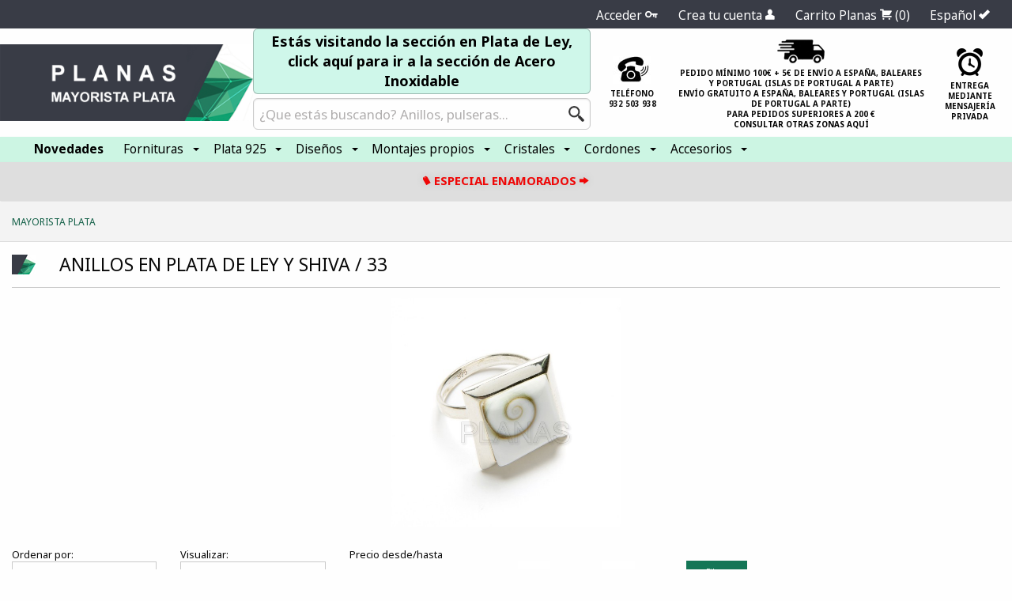

--- FILE ---
content_type: text/html; charset=utf-8
request_url: https://mayoristaplata.com/es/48-anillos-shiva
body_size: 10502
content:
<!DOCTYPE html>
<html lang="es">
 	  <head>
	    <meta charset="utf-8" />
	    <meta name="viewport" content="width=device-width, initial-scale=1.0" />
		<link href='https://fonts.googleapis.com/css?family=Noto+Sans:400,400italic,700,700italic' rel='stylesheet' type='text/css'>
		  <title>Anillos Shiva y Plata</title>	
		  <meta name="description" content="Anillos Shiva y Plata" />
		  <meta name="words" content="Anillos Shiva y Plata" />
	 		  <meta property="fb:app_id" content="23123"/> 
	  <meta property="og:type"   content="sdff:post" /> 
	  <meta property="og:url"    content="https://mayoristaplata.com//es/tienda/anillos-shiva" /> 
	  <meta property="og:title"  content="Anillos Shiva y Plata"/> 
	  <meta name="twitter:card" content="summary_large_image">
	  <meta name="twitter:site" content="@mayoristaplata">
	  <meta name="twitter:creator" content="@mayoristaplata">
	  <meta name="twitter:title" content="Anillos Shiva y Plata">

	    <link rel="stylesheet" media="screen" href="/assets/application-e8f75a2c06ecc6ed6fc63109d0d041db7a201eb83f9ba65dc3c7f206965d0a57.css" />
	    <script src="/assets/application-fbf3e386def3da1a62a60eed41f63e7f60fef6121cef81e9c30b94a04a0e6acc.js"></script>
	    <meta name="csrf-param" content="authenticity_token" />
<meta name="csrf-token" content="MkklbESG48BQt8pQH85cj3WbDY2gQYlQuE1ERwGG8NrqRbHJ+6TAvRaeKf02dE/pbdkEEuLQ6EkBrmmqtyn91A==" />
	    <script>var path_web="https://mayoristaplata.com/"</script>
		<script src='https://www.google.com/recaptcha/api.js'></script>
		<style>
			.titol{font-size:1.8rem}
			.titol_p{font-size:1.4rem}
			.titol_p_p{font-size:1.1rem}
			.card-product-price{font-size: 2rem;text-align: right;padding-top: 0.5em;color: #147656}
			.card{border: 1px solid #f1f1f1;/*box-shadow: rgb(0 0 0 / 5%) 0px 0px 0px 1px;*/}
			.tit_nav{color: rgb(101, 101, 101);font-size: 2em; margin: 0 0 2em 0;font-style: italic;}
			#search_prod {background: url(/images/lupa.png) right no-repeat; background-size: 20px;border-radius: 6px !important;margin-bottom: 0.5em;font-size:1.3rem;height: 2.4em;background-position: right;background-origin: content-box;}
			#search_prod::placeholder {color:#8f8c8c;opacity: 0.7;}
			#search_prod:-ms-input-placeholder{color:#8f8c8c;}
			#search_prod::-ms-input-placeholder{color:#8f8c8c;}
			.dropdown.menu > li.is-active > a {background-color:#147656!important;color:white!important}
			.is-dropdown-submenu > li :hover{background-color:#147656!important;color:white!important}
			.is-dropdown-submenu > li > ul > li {background-color:#f3f3f3!important;color:white!important}
		</style>
	  </head>
	  <body id='jsglobal'>
		  	    	  <!-- Google tag (gtag.js) -->
<script async src="https://www.googletagmanager.com/gtag/js?id=UA-159450635-1"></script>
<script>
  window.dataLayer = window.dataLayer || [];
  function gtag(){dataLayer.push(arguments);}
  gtag('js', new Date());

  gtag('config', 'UA-159450635-1');
</script>

	  		<div class="reveal large" id="mod_login_aj" data-reveal>	  			 
	 	 		 <div id='mod_text'></div>
				 <button class="close-button" data-close aria-label="Close modal" type="button">
				       <span aria-hidden="true">&times;</span>
				 </button>
			</div>
	  		<div class="reveal " id="mod_login_aj_med" data-reveal data-close-on-click="false">	  			 
	 	 		 <div id='mod_text_med'></div>
				 <button class="close-button" data-close aria-label="Close modal" type="button">
				       <span aria-hidden="true">&times;</span>
				 </button>
			</div>
				<div class="grid-container fluid" style='background-color: #393c46;color:white' >
	     <div class="grid-x grid-margin-x  align-middle" >
			  <div class='cell'>
				   <ul class="menu menu_sup align-right">
							  <li><a href='https://mayoristaplata.com//login'>Acceder <i class="fi-key size-18"></i></a></li>
							  <li><a href='https://mayoristaplata.com//registro'>Crea tu cuenta <i class="fi-torso size-18"></i></a></li>
							  <li><a data-no-turbolink='true'  href='https://mayoristaplata.com//es/checkout'>Carrito Planas <i class="fi-shopping-cart size-18"></i> <span id='uds_caa'> <span id='n_items'>(0)</span></span></a></li>
						<li><a href="javascript:void()" data-toggle="dropidiomas">Español <i class="fi-check  size-18"> </i></a>
							<div class="dropdown-pane top" id="dropidiomas" data-dropdown>
								   	<div class='text-center'><a data-no-turbolink='true'  style='color:black' href='/?lang=fr'>Français</a></div>
								   	<div class='text-center'><a data-no-turbolink='true'  style='color:black' href='/?lang=en'>English</a></div>
								   	<div class='text-center'><a data-no-turbolink='true'  style='color:black' href='/?lang=pt'>Português</a></div>
							</div>
						</li>
				      </ul>
			  </div>
		 </div>	
</div>
<div class="grid-container full" >
	 <div class="grid-x align-middle" style='font-size: 0.7em;'>
	      <div class='cell large-3 medium-4 small-12'>
	      	   <a href="https://mayoristaplata.com/" class='no_padding mg_top_logo'><img alt="Mayorista Plata" title="Mayorista Plata" src="/images/logo_m_plata.png" /></a>
	      </div>
	      <div class='cell large-4 medium-2  text-center'>
	      	   <div class='callout success tit_sub' style='border-radius: 6px !important;margin-bottom: 0.3em;padding: 3px 20px;;'>
	      	   	     <a href="https://mayoristaplata.com/acero">Estás visitando la sección en Plata de Ley, click aquí para ir a la sección de Acero Inoxidable</a>
	      	   </div>
	      	   <input type='text' name='search' placeholder="¿Que estás buscando? Anillos, pulseras..." id='search_prod' value="">
	      </div>
	       <div class='cell large-1 medium-2 txt_header text-center'>
			   <img alt="Servicio Mayorista Plata" title="Mayorista Plata" src="/images/ico_tel.jpg" /><br>
			   <div class='text-center mg_top_10'>TELÉFONO</div>
			   		<div class='text-center'>932 503 938</div>
	      </div>
	      <div class='cell large-3 medium-5 txt_header text-center'>
			   <img alt="Pedido mínimo Mayorista Plata" class="mg_top_10" title="Mayorista Plata" src="/images/mensajeria.png" /><br>
			   <div class='mg_top_10'>PEDIDO MÍNIMO 100€ + 5€ DE ENVÍO A ESPAÑA, BALEARES <br> Y PORTUGAL (ISLAS DE PORTUGAL A PARTE) <br>ENVÍO GRATUITO A ESPAÑA, BALEARES Y PORTUGAL (ISLAS DE PORTUGAL A PARTE) <br>PARA PEDIDOS SUPERIORES A 200 €<br><a data-no-turbolink='true' href="https://mayoristaplata.com//es/content/6-proceso-de-compra">CONSULTAR OTRAS ZONAS AQUÍ</a><br></div>
	      </div>
	      <div class='cell large-1 medium-3 txt_header text-center'>
			   <img alt="A tiempo Mayorista Plata" class="mg_top_10" title="Mayorista Plata" src="/images/crono.png" /><br>
			   <div  class='mg_top_10'>ENTREGA MEDIANTE <BR> MENSAJERÍA PRIVADA<br></div>
	      </div>		  
	 </div>
	 <div class="grid-x align-middle">
	 	  <div class='cell'>
	 	  	   <div style='position:relative'><div id='res_search_ajax' class='box_search'></div></div>	
	 	  </div>	 	   
	 </div>
</div>
					 <style>
.menu a{color:black;font-size:1.2em}
.menu_sup a{color:white;font-size: 1.2em;}	
</style>
<div class="grid-container fluid" style="background-color:#ccf5e3;color: white;box-shadow: rgb(0 0 0 / 15%) 0px 1.95px 2.6px;">
	  <div class="grid-container" >
	     <div class="grid-x grid-margin-x align-center" >
			  <div class='cell'>
			  	<ul class="dropdown menu" data-dropdown-menu>
				    			<li><a rel="canonical" class='nav_new' href="https://mayoristaplata.com/es/novedades"><b>Novedades</b></a></li>
				    		 <li>
					    			<a rel="canonical" href="https://mayoristaplata.com/es/202-fornituras" style='padding-right: 1.6em !important;'>Fornituras</a>					    			
					    		<ul class="menu is-dropdown-submenu">
								          		<li><a rel="canonical" href="https://mayoristaplata.com/es/44-cadenas-de-plata-a-metros">Cadenas en Plata de Ley a metros</a></li>
								          		<li><a rel="canonical" href="https://mayoristaplata.com/es/13-fornitura-plata-">Fornituras en Plata de Ley</a>
					    							<ul class="menu is-dropdown-submenu">
								          					<li><a rel="canonical" href="https://mayoristaplata.com/es/30-motivos-de-plata">Motivos de plata</a></li>
								          					<li><a rel="canonical" href="https://mayoristaplata.com/es/31-entre-piezas-de-plata-">Entrepiezas de plata </a></li>
								          					<li><a rel="canonical" href="https://mayoristaplata.com/es/32-frnitura-varios-plata">Fornitura varios plata</a></li>
								          					<li><a rel="canonical" href="https://mayoristaplata.com/es/33-terminales-plata">Terminales plata</a></li>
								          					<li><a rel="canonical" href="https://mayoristaplata.com/es/40-cierres-de-plata-">Cierres de plata </a></li>
								          					<li><a rel="canonical" href="https://mayoristaplata.com/es/103-fornitura-de-tubos-de-plata"> tubos de plata</a></li>
								          					<li><a rel="canonical" href="https://mayoristaplata.com/es/138-bolas-de-plata-">Bolas en plata de ley.</a></li>
								          					<li><a rel="canonical" href="https://mayoristaplata.com/es/139-anillas-de-plata-">Anillas de plata  </a></li>
								          					<li><a rel="canonical" href="https://mayoristaplata.com/es/142-hilo-de-plata">Hilo de plata</a></li>
								          					<li><a rel="canonical" href="https://mayoristaplata.com/es/190-agujas-de-plata">Agujas de plata</a></li>
								          					<li><a rel="canonical" href="https://mayoristaplata.com/es/195-base-de-anillo-de-plata">Base de anillo de plata</a></li>
								          					<li><a rel="canonical" href="https://mayoristaplata.com/es/203-fornitura-para-pulsera">Fornitura para pulsera</a></li>
								          					<li><a rel="canonical" href="https://mayoristaplata.com/es/28-fornitura-plata-para-colgantes">Fornitura plata para colgantes</a></li>
								          					<li><a rel="canonical" href="https://mayoristaplata.com/es/29-placas-de-plata">Placas de plata</a></li>
								          					<li><a rel="canonical" href="https://mayoristaplata.com/es/27-fornitura-plata-para-pendientes">Fornitura plata para pendientes</a></li>
								          					<li><a rel="canonical" href="https://mayoristaplata.com/es/264-charms-y-pulseras-en-plata-de-ley">Charms y pulseras en plata de ley</a></li>
								          					<li><a rel="canonical" href="https://mayoristaplata.com/es/281-presiones-en-plata-de-ley">Presiones en plata de ley</a></li>
								          					<li><a rel="canonical" href="https://mayoristaplata.com/es/282-cascarillas-en-plata-de-ley">Cascarillas en plata de ley</a></li>
								          			</ul>
								          		</li>
								          		<li><a rel="canonical" href="https://mayoristaplata.com/es/166-fornitura-de-hierro">Fornituras de Hierro</a>
					    							<ul class="menu is-dropdown-submenu">
								          					<li><a rel="canonical" href="https://mayoristaplata.com/es/175-fornituras-para-broches">Fornituras para broches</a></li>
								          			</ul>
								          		</li>
								          		<li><a rel="canonical" href="https://mayoristaplata.com/es/158-fornituras-plata-y-circonitas">Fornituras en Plata de Ley y Circonitas</a></li>
								          		<li><a rel="canonical" href="https://mayoristaplata.com/es/17-fornitura-varios">Fornituras de Plástico</a>
					    							<ul class="menu is-dropdown-submenu">
								          					<li><a rel="canonical" href="https://mayoristaplata.com/es/99-fornituras-plastico">Fornituras plastico</a></li>
								          					<li><a rel="canonical" href="https://mayoristaplata.com/es/42-fornituras-caucho">Fornituras caucho</a></li>
								          			</ul>
								          		</li>
								          		<li><a rel="canonical" href="https://mayoristaplata.com/es/261-fornituras-cristal">Fornituras de Cristal</a></li>
								          		<li><a rel="canonical" href="https://mayoristaplata.com/es/210-fornitura-s-varias">Fornituras Varias</a>
					    							<ul class="menu is-dropdown-submenu">
								          					<li><a rel="canonical" href="https://mayoristaplata.com/es/271-conchas-de-mar">Conchas de mar</a></li>
								          					<li><a rel="canonical" href="https://mayoristaplata.com/es/204-soporte-gafas">Soporte gafas</a></li>
								          			</ul>
								          		</li>
								          		<li><a rel="canonical" href="https://mayoristaplata.com/es/200-fornituras-porcelana">Cuentas de Porcelana</a></li>
								          		<li><a rel="canonical" href="https://mayoristaplata.com/es/15-minerales">Minerales</a>
					    							<ul class="menu is-dropdown-submenu">
								          					<li><a rel="canonical" href="https://mayoristaplata.com/es/94-minerales">Minerales</a></li>
								          					<li><a rel="canonical" href="https://mayoristaplata.com/es/185-cabochon">Cabochón</a></li>
								          					<li><a rel="canonical" href="https://mayoristaplata.com/es/296-rocalla">Rocalla</a></li>
								          			</ul>
								          		</li>
								          		<li><a rel="canonical" href="https://mayoristaplata.com/es/49-perlas-">Tiras de Perlas</a>
					    							<ul class="menu is-dropdown-submenu">
								          					<li><a rel="canonical" href="https://mayoristaplata.com/es/209-perlas-cristal">Perlas cristal</a></li>
								          					<li><a rel="canonical" href="https://mayoristaplata.com/es/51-perlas-cultivadas">Perlas cultivadas</a></li>
								          					<li><a rel="canonical" href="https://mayoristaplata.com/es/50-perlas-sinteticas">Perlas sinteticas</a></li>
								          			</ul>
								          		</li>
								          		<li><a rel="canonical" href="https://mayoristaplata.com/es/285-cuentas-de-madera">Cuentas de madera</a></li>
					    		</ul>
				    		 </li>
				    		 <li>
					    			<a rel="canonical" href="https://mayoristaplata.com/es/219-plata-925" style='padding-right: 1.6em !important;'>Plata 925</a>					    			
					    		<ul class="menu is-dropdown-submenu">
								          		<li><a rel="canonical" href="https://mayoristaplata.com/es/227-cadenas-de-plata-de-ley">Cadenas en Plata de Ley</a></li>
								          		<li><a rel="canonical" href="https://mayoristaplata.com/es/69-plata-lisa">Plata de Ley  Lisa</a>
					    							<ul class="menu is-dropdown-submenu">
								          					<li><a rel="canonical" href="https://mayoristaplata.com/es/107-aro-bali">Aros bali</a></li>
								          					<li><a rel="canonical" href="https://mayoristaplata.com/es/134-pulseras-plata">Pulseras plata</a></li>
								          					<li><a rel="canonical" href="https://mayoristaplata.com/es/140-collares-plata">Collares plata</a></li>
								          					<li><a rel="canonical" href="https://mayoristaplata.com/es/70-colgantes-plata-lisa">Colgantes plata lisa</a></li>
								          					<li><a rel="canonical" href="https://mayoristaplata.com/es/71-anillos-plata-lisa">Anillos plata lisa</a></li>
								          					<li><a rel="canonical" href="https://mayoristaplata.com/es/78-aros-plata-lisa">Aros plata lisa</a></li>
								          					<li><a rel="canonical" href="https://mayoristaplata.com/es/80-pendientes-plata-lisa">Pendientes plata lisa</a></li>
								          					<li><a rel="canonical" href="https://mayoristaplata.com/es/91-Aros Thai en Plata de ley">Aros thai en plata de ley</a></li>
								          					<li><a rel="canonical" href="https://mayoristaplata.com/es/208-tobilleras-en-plata-de-ley">Tobilleras en plata de ley.</a></li>
								          					<li><a rel="canonical" href="https://mayoristaplata.com/es/240-gemelos-de-plata">Gemelos de plata</a></li>
								          					<li><a rel="canonical" href="https://mayoristaplata.com/es/262-nomeolvides-en-plata-de-ley">Nomeolvides en plata de ley</a></li>
								          					<li><a rel="canonical" href="https://mayoristaplata.com/es/143-piercing">Piercing en plata de ley</a></li>
								          					<li><a rel="canonical" href="https://mayoristaplata.com/es/242-simbolos-en-plata-de-ley">Símbolos en plata de ley</a></li>
								          					<li><a rel="canonical" href="https://mayoristaplata.com/es/119-llamadores-y-cofres-en-plata-de-ley">Llamadores y cofres en plata de ley</a></li>
								          					<li><a rel="canonical" href="https://mayoristaplata.com/es/297-anillos-de-pie-o-falange-en-plata-de-ley">Anillos de pie o falange en plata de ley</a></li>
								          			</ul>
								          		</li>
								          		<li><a rel="canonical" href="https://mayoristaplata.com/es/313-plata-de-ley-y-marquesitas">Plata de Ley y Marquesitas </a>
					    							<ul class="menu is-dropdown-submenu">
								          					<li><a rel="canonical" href="https://mayoristaplata.com/es/314-pendientes-en-plata-de-ley-y-marquesitas">Pendientes en plata de ley y marquesitas </a></li>
								          					<li><a rel="canonical" href="https://mayoristaplata.com/es/315-colgantes-en-plata-de-ley-y-marquesitas">Colgantes en plata de ley y marquesitas </a></li>
								          					<li><a rel="canonical" href="https://mayoristaplata.com/es/316-pulseras-en-plata-de-ley-y-marquesitas">Pulseras en plata de ley y marquesitas </a></li>
								          					<li><a rel="canonical" href="https://mayoristaplata.com/es/317-anillos-en-plata-de-ley-y-marquesitas">Anillos en plata de ley y marquesitas</a></li>
								          					<li><a rel="canonical" href="https://mayoristaplata.com/es/318-broches-en-plata-de-ley-y-marquesitas">Broches en plata de ley y marquesitas</a></li>
								          			</ul>
								          		</li>
								          		<li><a rel="canonical" href="https://mayoristaplata.com/es/143-piercing">Piercing en Plata de Ley</a></li>
								          		<li><a rel="canonical" href="https://mayoristaplata.com/es/119-llamador-de-angel">Llamadores de Ángel en Plata de Ley</a></li>
								          		<li><a rel="canonical" href="https://mayoristaplata.com/es/291-plata-de-ley-y-lava">Plata de Ley y Lava</a>
					    							<ul class="menu is-dropdown-submenu">
								          					<li><a rel="canonical" href="https://mayoristaplata.com/es/292-pendientes-en-plata-de-ley-y-lava">Pendientes en plata de ley y lava</a></li>
								          					<li><a rel="canonical" href="https://mayoristaplata.com/es/293-colgantes-en-plata-de-ley-y-lava">Colgantes en plata de ley y lava</a></li>
								          					<li><a rel="canonical" href="https://mayoristaplata.com/es/294-anillos-en-plata-de-ley-y-lava">Anillos en plata de ley y lava</a></li>
								          			</ul>
								          		</li>
								          		<li><a rel="canonical" href="https://mayoristaplata.com/es/80-pendientes-pack-6pr">Pendientes Pack 6 pr en Plata de Ley</a>
					    							<ul class="menu is-dropdown-submenu">
								          					<li><a rel="canonical" href="https://mayoristaplata.com/es/272-cartilagos-en-plata-de-ley">Cartilagos en plata de ley.</a></li>
								          					<li><a rel="canonical" href="https://mayoristaplata.com/es/81-pendient">Pendientes en plata de ley en packs 3 o 6pares.</a></li>
								          					<li><a rel="canonical" href="https://mayoristaplata.com/es/92-pendientes-gancho-hippie">Pendientes gancho </a></li>
								          					<li><a rel="canonical" href="https://mayoristaplata.com/es/93-pendiente-presion-plata">Pendientes presión plata</a></li>
								          					<li><a rel="canonical" href="https://mayoristaplata.com/es/322-pendientes-en-plata-de-ley-con-cierre-omega">Pendientes en plata de ley con cierre omega o catalán</a></li>
								          			</ul>
								          		</li>
								          		<li><a rel="canonical" href="https://mayoristaplata.com/es/86-plata-y-circonitas">Plata de Ley y Circonitas</a>
					    							<ul class="menu is-dropdown-submenu">
								          					<li><a rel="canonical" href="https://mayoristaplata.com/es/104-alianza-zirconita">Alianza plata y circonita</a></li>
								          					<li><a rel="canonical" href="https://mayoristaplata.com/es/122-pendiente-circonita">Pendiente circonita</a></li>
								          					<li><a rel="canonical" href="https://mayoristaplata.com/es/163-conjunto-plata-y-circonita">Conjunto plata y circonita</a></li>
								          					<li><a rel="canonical" href="https://mayoristaplata.com/es/173-pulsera-circonitas">Pulsera circonitas</a></li>
								          					<li><a rel="canonical" href="https://mayoristaplata.com/es/87-pendientes-plata-y-zirconita-pack-de-6-pares">Pendientes en plata de ley y circonitas. pack de 3 o 6 pares</a></li>
								          					<li><a rel="canonical" href="https://mayoristaplata.com/es/124-collares-circonita">Collares en plata de ley y circonitas.</a></li>
								          					<li><a rel="canonical" href="https://mayoristaplata.com/es/290-colgantes-en-plata-de-ley-y-circonitas">Colgantes en plata de ley y circonitas</a></li>
								          			</ul>
								          		</li>
								          		<li><a rel="canonical" href="https://mayoristaplata.com/es/243-plata-y-bano-oro">Plata de Ley y Baño de Oro</a>
					    							<ul class="menu is-dropdown-submenu">
								          					<li><a rel="canonical" href="https://mayoristaplata.com/es/244-pendientes">Pendientes en plata de ley y baño oro</a></li>
								          					<li><a rel="canonical" href="https://mayoristaplata.com/es/245-colgantes">Colgantes en plata de ley y baño oro</a></li>
								          					<li><a rel="canonical" href="https://mayoristaplata.com/es/246-anillos">Anillos en plata de ley y chapados en oro 1 micra</a></li>
								          					<li><a rel="canonical" href="https://mayoristaplata.com/es/247-conjuntos">Conjuntos en plata de ley y baño oro</a></li>
								          					<li><a rel="canonical" href="https://mayoristaplata.com/es/248-pulseras">Pulseras en plata de ley y baño oro</a></li>
								          					<li><a rel="canonical" href="https://mayoristaplata.com/es/249-Collares en Plata de ley y Baño Oro">Collares en plata de ley y baño oro</a></li>
								          			</ul>
								          		</li>
								          		<li><a rel="canonical" href="https://mayoristaplata.com/es/147-plata-y-esmalte">Plata de Ley y Esmalte</a>
					    							<ul class="menu is-dropdown-submenu">
								          					<li><a rel="canonical" href="https://mayoristaplata.com/es/197-anillo-plata-y-esmalte">Anillo plata y esmalte</a></li>
								          					<li><a rel="canonical" href="https://mayoristaplata.com/es/148-pendientes-">Pendientes plata y esmalte</a></li>
								          					<li><a rel="canonical" href="https://mayoristaplata.com/es/149-colgantes-">Colgantes plata y esmalte</a></li>
								          					<li><a rel="canonical" href="https://mayoristaplata.com/es/289-tobilleras-en-plata-de-ley-y-esmalte">Tobilleras en plata de ley y esmalte</a></li>
								          					<li><a rel="canonical" href="https://mayoristaplata.com/es/283-Pulseras en plata de ley y esmalte">Pulseras en plata de ley y esmalte</a></li>
								          			</ul>
								          		</li>
								          		<li><a rel="canonical" href="https://mayoristaplata.com/es/226-plata-y-perlas">Plata de Ley y Perlas</a>
					    							<ul class="menu is-dropdown-submenu">
								          					<li><a rel="canonical" href="https://mayoristaplata.com/es/228-colgante-plata-y-perla">Colgante en plata de ley y perlas.</a></li>
								          					<li><a rel="canonical" href="https://mayoristaplata.com/es/229-collar-plata-y-perlas">Collar en plata de ley y perla.</a></li>
								          					<li><a rel="canonical" href="https://mayoristaplata.com/es/230-pulseras-plata-y-perlas">Pulseras plata de ley y perlas</a></li>
								          					<li><a rel="canonical" href="https://mayoristaplata.com/es/231-anillos-plata-y-perlas">Anillos plata y perlas</a></li>
								          					<li><a rel="canonical" href="https://mayoristaplata.com/es/233-pendientes-plata-y-perlas">Pendientes plata de ley y perlas</a></li>
								          					<li><a rel="canonical" href="https://mayoristaplata.com/es/234-tuyyo">Tuyyo en plata de ley rodiada.</a></li>
								          					<li><a rel="canonical" href="https://mayoristaplata.com/es/263-conjunto-de-plata-y-perla">Conjunto de plata y perla</a></li>
								          					<li><a rel="canonical" href="https://mayoristaplata.com/es/235-pendientes-plata-y-perla-pack-6-pr">Pendientes plata y perla pack 6 pr</a></li>
								          			</ul>
								          		</li>
								          		<li><a rel="canonical" href="https://mayoristaplata.com/es/59-plata-y-turquesa">Plata de Ley y Turquesa</a>
					    							<ul class="menu is-dropdown-submenu">
								          					<li><a rel="canonical" href="https://mayoristaplata.com/es/259-pulsera-turquesa-y-plata">Pulsera turquesa y plata</a></li>
								          					<li><a rel="canonical" href="https://mayoristaplata.com/es/260-collar-turquesa-y-plata">Collar turquesa y plata</a></li>
								          					<li><a rel="canonical" href="https://mayoristaplata.com/es/60-pendientes-turquesa">Pendientes turquesa y plata</a></li>
								          					<li><a rel="canonical" href="https://mayoristaplata.com/es/61-anillos-turquesa-y-plata">Anillos turquesa y plata</a></li>
								          					<li><a rel="canonical" href="https://mayoristaplata.com/es/114-colgantes-turquesa-y-plata">Colgantes turquesa y plata</a></li>
								          			</ul>
								          		</li>
								          		<li><a rel="canonical" href="https://mayoristaplata.com/es/105-plata-y-coral">Plata de Ley y Coral</a>
					    							<ul class="menu is-dropdown-submenu">
								          					<li><a rel="canonical" href="https://mayoristaplata.com/es/257-collar-de-plata-y-coral">Collar de plata y coral </a></li>
								          					<li><a rel="canonical" href="https://mayoristaplata.com/es/258-pulsera-de-plata-y-coral">Pulsera de plata y coral</a></li>
								          					<li><a rel="canonical" href="https://mayoristaplata.com/es/108-pendientes-de-plata-y-coral">Pendientes de plata y coral</a></li>
								          					<li><a rel="canonical" href="https://mayoristaplata.com/es/120-anillo-plata-y-coral">Anillo plata y coral</a></li>
								          					<li><a rel="canonical" href="https://mayoristaplata.com/es/125-colgante-plata-y-coral">Colgante plata y coral</a></li>
								          			</ul>
								          		</li>
								          		<li><a rel="canonical" href="https://mayoristaplata.com/es/62-plata-y-onix">Plata de Ley y Minerales</a>
					    							<ul class="menu is-dropdown-submenu">
								          					<li><a rel="canonical" href="https://mayoristaplata.com/es/323-pulseras-plata-de-ley-y-minerales">Pulseras plata de ley y minerales</a></li>
								          					<li><a rel="canonical" href="https://mayoristaplata.com/es/64-colgantes-onix-y-plata">Colgantes plata de ley y minerales</a></li>
								          					<li><a rel="canonical" href="https://mayoristaplata.com/es/65-anillos-onix-y-plata">Anillos plata de ley y minerales</a></li>
								          					<li><a rel="canonical" href="https://mayoristaplata.com/es/63-pendientes-onix-y-plata">Pendientes plata de ley y minerales</a></li>
								          					<li><a rel="canonical" href="https://mayoristaplata.com/es/324-collares-plata-de-ley-y-minerales">Collares plata de ley y minerales</a></li>
								          			</ul>
								          		</li>
								          		<li><a rel="canonical" href="https://mayoristaplata.com/es/45-plata-y-chiva">Plata de Ley y Shiva</a>
					    							<ul class="menu is-dropdown-submenu">
								          					<li><a rel="canonical" href="https://mayoristaplata.com/es/46-pendientes-plata-y-shiva-corazon">Pendientes en plata y shiva</a></li>
								          					<li><a rel="canonical" href="https://mayoristaplata.com/es/48-anillos-shiva">Anillos shiva y plata</a></li>
								          					<li><a rel="canonical" href="https://mayoristaplata.com/es/151-pulseras-shiva">Pulseras shiva</a></li>
								          					<li><a rel="canonical" href="https://mayoristaplata.com/es/47-colgantes-shiva">Colgantes shiva y plata</a></li>
								          			</ul>
								          		</li>
								          		<li><a rel="canonical" href="https://mayoristaplata.com/es/73-plata-y-nacar">Plata de Ley y Nacar</a>
					    							<ul class="menu is-dropdown-submenu">
								          					<li><a rel="canonical" href="https://mayoristaplata.com/es/77-anillos-plata-y-nakar">Anillos plata y nakar</a></li>
								          					<li><a rel="canonical" href="https://mayoristaplata.com/es/111-pendientes-plata-y-nacar">Pendientes plata y nacar</a></li>
								          					<li><a rel="canonical" href="https://mayoristaplata.com/es/123-colgante-plata-y-nacar">Colgante plata y nacar</a></li>
								          					<li><a rel="canonical" href="https://mayoristaplata.com/es/266-pulsera-plata-y-nacar">Pulsera plata de ley y nacar</a></li>
								          			</ul>
								          		</li>
								          		<li><a rel="canonical" href="https://mayoristaplata.com/es/250-plata-y-abalon">Plata de Ley y Abalón</a>
					    							<ul class="menu is-dropdown-submenu">
								          					<li><a rel="canonical" href="https://mayoristaplata.com/es/251-pendientes-plata-y-abalon">Pendientes en plata de ley y abalon</a></li>
								          					<li><a rel="canonical" href="https://mayoristaplata.com/es/252-colgantes-plata-y-abalon">Colgantes plata y abalon</a></li>
								          					<li><a rel="canonical" href="https://mayoristaplata.com/es/255-anillos-de-plata-y-abalon">Anillos de plata y abalon</a></li>
								          					<li><a rel="canonical" href="https://mayoristaplata.com/es/265-pulseras-de-plata-y-abalon">Pulseras en plata de ley y abalon</a></li>
								          			</ul>
								          		</li>
								          		<li><a rel="canonical" href="https://mayoristaplata.com/es/74-plata-y-cristal-">Plata de Ley y Cristal</a>
					    							<ul class="menu is-dropdown-submenu">
								          					<li><a rel="canonical" href="https://mayoristaplata.com/es/79-pendientes-plata-y-cristal">Pendientes plata y cristal</a></li>
								          					<li><a rel="canonical" href="https://mayoristaplata.com/es/118-colgante-cristal">Colgante cristal</a></li>
								          					<li><a rel="canonical" href="https://mayoristaplata.com/es/130-accesorios-cristal">Accesorios cristal</a></li>
								          					<li><a rel="canonical" href="https://mayoristaplata.com/es/156-conjunto-plata-y-cristal">Conjunto en plata de ley y cristal</a></li>
								          					<li><a rel="canonical" href="https://mayoristaplata.com/es/319-pulseras-en-plata-de-ley-y-cristal">Pulseras en plata de ley y cristal</a></li>
								          					<li><a rel="canonical" href="https://mayoristaplata.com/es/76-anillos-cristal-swarovski">Anillos plata y cristal swarovski</a></li>
								          			</ul>
								          		</li>
								          		<li><a rel="canonical" href="https://mayoristaplata.com/es/253-plata-y-caracol">Plata de Ley y Caracol</a>
					    							<ul class="menu is-dropdown-submenu">
								          					<li><a rel="canonical" href="https://mayoristaplata.com/es/273-pendientes-en-plata-de-ley-y-caracol">Pendientes en plata de ley y caracol </a></li>
								          					<li><a rel="canonical" href="https://mayoristaplata.com/es/254-colgante-plata-y-caracol">Colgante plata y caracol</a></li>
								          					<li><a rel="canonical" href="https://mayoristaplata.com/es/295-anillos-en-plata-de-ley-y-caracol">Anillos en plata de ley y caracol</a></li>
								          			</ul>
								          		</li>
					    		</ul>
				    		 </li>
				    		 <li>
					    			<a rel="canonical" href="https://mayoristaplata.com/es/223-disenos" style='padding-right: 1.6em !important;'>Diseños</a>					    			
					    		<ul class="menu is-dropdown-submenu">
								          		<li><a rel="canonical" href="https://mayoristaplata.com/es/22-conjunto-collar-y-pendiente-">Conjuntos de Collar y Pendientes en Plata de Ley</a></li>
								          		<li><a rel="canonical" href="https://mayoristaplata.com/es/218-especial-dia-de-la-madre">Especial Día de la Madre</a></li>
								          		<li><a rel="canonical" href="https://mayoristaplata.com/es/214-especial-enamorados">Especial Enamorados</a></li>
								          		<li><a rel="canonical" href="https://mayoristaplata.com/es/194-especial-comunion">Especial Comunión</a></li>
								          		<li><a rel="canonical" href="https://mayoristaplata.com/es/320-para-el">Para él</a></li>
								          		<li><a rel="canonical" href="https://mayoristaplata.com/es/330-protecciones">Símbolos de protección</a></li>
					    		</ul>
				    		 </li>
				    		 <li>
					    			<a rel="canonical" href="https://mayoristaplata.com/es/18-montajes" style='padding-right: 1.6em !important;'>Montajes propios</a>					    			
					    		<ul class="menu is-dropdown-submenu">
								          		<li><a rel="canonical" href="https://mayoristaplata.com/es/19-pulseras">Pulseras en Plata de ley</a></li>
								          		<li><a rel="canonical" href="https://mayoristaplata.com/es/12-colgantes">Collares en Plata de ley</a></li>
								          		<li><a rel="canonical" href="https://mayoristaplata.com/es/39-pendientes">Pendientes en Plata de ley</a></li>
								          		<li><a rel="canonical" href="https://mayoristaplata.com/es/26-conjuntos">Conjuntos en Plata de ley</a></li>
								          		<li><a rel="canonical" href="https://mayoristaplata.com/es/75-anillos-">Anillos en Plata de Ley</a></li>
								          		<li><a rel="canonical" href="https://mayoristaplata.com/es/275-tobilleras">Tobilleras en Plata de Ley</a></li>
								          		<li><a rel="canonical" href="https://mayoristaplata.com/es/131-cordones-">Cordones en Plata de Ley</a></li>
					    		</ul>
				    		 </li>
				    		 <li>
					    			<a rel="canonical" href="https://mayoristaplata.com/es/224-swarovski" style='padding-right: 1.6em !important;'>Cristales</a>					    			
					    		<ul class="menu is-dropdown-submenu">
								          		<li><a rel="canonical" href="https://mayoristaplata.com/es/155-componentes-swarovski">Componentes de Cristal Austríaco de Alta Calidad</a></li>
								          		<li><a rel="canonical" href="https://mayoristaplata.com/es/16-abalorios-de-cristal-">Abalorios de Cristal</a></li>
					    		</ul>
				    		 </li>
				    		 <li>
					    			<a rel="canonical" href="https://mayoristaplata.com/es/225-cordones" style='padding-right: 1.6em !important;'>Cordones</a>					    			
					    		<ul class="menu is-dropdown-submenu">
								          		<li><a rel="canonical" href="https://mayoristaplata.com/es/20-cordones-">Cueros/Cordones/Cauchos</a>
					    							<ul class="menu is-dropdown-submenu">
								          					<li><a rel="canonical" href="https://mayoristaplata.com/es/128-alambre-de-acero">Alambre de acero</a></li>
								          					<li><a rel="canonical" href="https://mayoristaplata.com/es/133-malla-titanio">Malla titanio</a></li>
								          					<li><a rel="canonical" href="https://mayoristaplata.com/es/165-hilo-de-silicona-elastico">Hilo de silicona elastico</a></li>
								          					<li><a rel="canonical" href="https://mayoristaplata.com/es/178-cuero">Cuero nacional primera calidad</a></li>
								          					<li><a rel="canonical" href="https://mayoristaplata.com/es/213-hilo-de-pescar">Hilo de pescar</a></li>
								          					<li><a rel="canonical" href="https://mayoristaplata.com/es/21-cuero">Cuero</a></li>
								          					<li><a rel="canonical" href="https://mayoristaplata.com/es/41-cauchos-">Cauchos </a></li>
								          					<li><a rel="canonical" href="https://mayoristaplata.com/es/98-cordones">Cordones</a></li>
								          					<li><a rel="canonical" href="https://mayoristaplata.com/es/100-antelinas">Antelinas</a></li>
								          			</ul>
								          		</li>
					    		</ul>
				    		 </li>
				    		 <li>
					    			<a rel="canonical" href="https://mayoristaplata.com/es/96-accesorios" style='padding-right: 1.6em !important;'>Accesorios</a>					    			
					    		<ul class="menu is-dropdown-submenu">
								          		<li><a rel="canonical" href="https://mayoristaplata.com/es/276-soporte-para-mascarillas-y-gafas">Soporte para mascarillas y gafas</a></li>
								          		<li><a rel="canonical" href="https://mayoristaplata.com/es/43-productos-limpieza-plata">Productos Limpieza</a></li>
								          		<li><a rel="canonical" href="https://mayoristaplata.com/es/238-accesorios">Accesorios</a></li>
					    		</ul>
				    		 </li>
				</ul>
			  </div>
		 </div>	
	</div>	
</div>

				<div class="grid-container full"  style='background-color:#dedede;box-shadow: rgb(0 0 0 / 15%) 0px 1px 2px;'>
					 <div class="grid-x align-middle" style='font-size:0.9em;'>	 	   
					 	  <div class='cell text-center mg_top_10'>
					 	  	<a data-no-turbolink='true' rel="canonical" href="https://mayoristaplata.com//es/214-especial-enamorados" style='padding-right: 1.6em !important;'>
									 <div style='font-size: 1.3em;color: #ef0707 !important;font-weight: 700;padding-top: 5px;color: #2d2929;text-shadow: 0px 0px 10px rgb(109 117 114 / 22%);'>
										  <i class='fi-price-tag size-32'></i> ESPECIAL ENAMORADOS <i class='fi-arrow-right size-32'></i>
									 </div>
								</a>
					 	  </div>
					 </div>
				</div>
				<input type="hidden" name="order" id="order" />	 	
<input type="hidden" name="per_page" id="per_page" /> 	
<input type="hidden" name="min" id="min" />	
<input type="hidden" name="max" id="max" />	 	 		
	 <div class='grid-container fluid sep_bread' >
		  <div class='grid-x grid-margin-x grid-padding-y'>
			 <div class='cell'>
			 	<nav  role="navigation">
				  <ul class="breadcrumbs">
				      <li><a href='https://mayoristaplata.com//es'>Mayorista Plata</a></li>
				  </ul>
				</nav>
			 </div>	
		  </div>
	  </div>
	  <div class='grid-container fluid'>	
			 <div class='grid-x grid-margin-x align-middle'>
				<div class="cell shrink "><img src="https://mayoristaplata.com/imgs/icono.png" /></div>
				<div class='cell auto titol'>ANILLOS EN PLATA DE LEY Y SHIVA / 33</div>
			</div>
			<hr>
	  </div>
		 <div class='grid-container '>
			  <div class='grid-x grid-margin-x align-center'>
				   <div class='cell medium-3 small-12'>
					    <img title="ANILLOS EN PLATA DE LEY Y SHIVA" src="https://mayoristaplata.com/imgs/categorias/large/48_1_anillos-chiva-y-plata.jpg?201702220922" />
				   </div>	
			  </div>
		 </div>
	 	 <div class='grid-container fluid mg_top_30 align-middle'>	
		  	  <div class='grid-x grid-margin-x'>
				 <div class='cell medium-2 small-12 text-left'>
					   Ordenar por:
					   <select name="orden" id="orden"><option value="new">Más nuevo</option>
<option value="less_price">Menor precio</option>
<option value="high_price">Mayor precio</option>
<option value="name_asc">Por nombre A-&gt;Z</option>
<option value="name_desc">Por nombre Z-&gt;A</option>
<option selected="selected" value="predet">Predeterminado</option></select>
				 </div>
				 <div class='cell medium-2 small-12 text-left'>
					   Visualizar:
					   <select name="numprods" id="numprods"><option selected="selected" value="40">40 productos</option>
<option value="80">80 productos</option>
<option value="120">120 productos</option>
<option value="200">200 productos</option></select>
				 </div>
					 <div class='cell medium-2 small-12 text-left'>
						   		  <div class='tit_cat'>Precio desde/hasta</div>
		  <div class='grid-x'>
			   <div class='cell'>
				  	<div class="slider" id='slider_precio' 
				  	data-slider  data-step="0.10" data-decimal="2"
				  		  data-initial-start="2.4" 
				  	      data-initial-end="13"
				  		  data-start="2.4" 
				  		  data-end="13">
					     <span class="slider-handle success" data-slider-handle role="slider" tabindex="1" aria-controls="slide_precio_ini"></span>
					     <span class="slider-fill" data-slider-fill></span>
					     <span class="slider-handle success" data-slider-handle role="slider" tabindex="2" aria-controls="slide_precio_fin"></span>
				    </div>
			   </div>
		  </div>
					 </div>
					 <div class='cell medium-2 small-12 text-left mg_top_20'>
						  <div class='grid-x grid-margin-x align-middle '>
							   <div class='cell small-4 text-center'><input class='slider_p' readonly id='slide_precio_ini' type="text"></div>
							   <div class='cell small-2 text-center'> A </div>
							   <div class='cell small-4 text-center'><input class='slider_p' readonly id='slide_precio_fin' type="text"></div>
						  </div>
					 </div>
					 <div class='cell medium-1 small-12 text-left mg_top_20'>
						   <div class='cell '><span class='button success expanded small' onclick="filter_price()">Filtrar</span></div>
					 </div>
				 <div class='cell medium-3 small-12 text-right mg_top_20'>
					  <ul class="pagination"></ul>
				 </div>
	 		</div><hr>
	 	</div>
	<form id="ax_form_basket" action="/basket/add_basket" accept-charset="UTF-8" data-remote="true" method="post"><input name="utf8" type="hidden" value="&#x2713;" /><input type="hidden" name="authenticity_token" value="GiNQ2DaQ7h8PCuKBidnnChfGQVTvdelbomv6FmDbWcZzKLI/T531SHjLNLi6C3dNWqd43zQjIHcHupBt5r1D3A==" />
   <input type="hidden" name="basket_id" id="ax_basket_cod" value="" />
   <input type="hidden" name="basket_cant" id="ax_basket_cant" value="" />	   
   <input type="hidden" name="basket_tipo" id="ax_basket_tipo" value="1" />
</form><div class='grid-container fluid'>
	<div class='grid-x grid-margin-x grid-padding-y  align-center small-up-2 medium-up-4 large-up-6 xlarge-up-7 my_equal'>	
		   <div class='cell  '>
					<div class="card card-product equalizer_3">
						  <div class="card-product-img-wrapper "><div class='product_tags'><div class='virtual_green'>Solo Venta Online </div></div>
							  		<a class="button expanded success" data-no-turbolink='true' href='https://mayoristaplata.com//es/25361-anillo-en-plata-de-ley-ajustable.html'>Seleccionar</a>
			    			   <a data-no-turbolink='true' href='https://mayoristaplata.com//es/25361-anillo-en-plata-de-ley-ajustable.html'><img src='https://mayoristaplata.com/imgs/productos/medium/wt_25361usgvz_anillo-en-plata-de-ley-ajustable.jpg' alt='Anillo en Plata de Ley ajustable.' title='Anillo en Plata de Ley ajustable.'></a>
						      <div class='product_tags'></div>
						  </div>
						  <div class="card-section">
						  	    <a data-no-turbolink='true' href='https://mayoristaplata.com//es/25361-anillo-en-plata-de-ley-ajustable.html'>
								    <div class="card-product-name equalizer_2">Anillo en Plata de Ley ajustable.</div>
								    <div class="card-product-price">
								    	  		5,95 €
								    	  		<div class='price_ud_view' style='font-size: 1.6rem;'>La unidad</div>
									</div>
		  	   				   </a>
						  </div>
					</div>
		  	</div>
		   <div class='cell  '>
					<div class="card card-product equalizer_3">
						  <div class="card-product-img-wrapper "><div class='product_tags'><div class='virtual_green'>Solo Venta Online </div></div>
							  		<a class="button expanded success" data-no-turbolink='true' href='https://mayoristaplata.com//es/26205-anillo-en-plata-de-ley-y-esmalte.html'>Seleccionar</a>
			    			   <a data-no-turbolink='true' href='https://mayoristaplata.com//es/26205-anillo-en-plata-de-ley-y-esmalte.html'><img src='https://mayoristaplata.com/imgs/productos/medium/26205-jx3u_anillo-en-plata-de-ley.jpg' alt='Anillo en Plata de ley y esmalte.' title='Anillo en Plata de ley y esmalte.'></a>
						      <div class='product_tags'></div>
						  </div>
						  <div class="card-section">
						  	    <a data-no-turbolink='true' href='https://mayoristaplata.com//es/26205-anillo-en-plata-de-ley-y-esmalte.html'>
								    <div class="card-product-name equalizer_2">Anillo en Plata de ley y esmalte.</div>
								    <div class="card-product-price">
								    	  		7,50 €
								    	  		<div class='price_ud_view' style='font-size: 1.6rem;'>La unidad</div>
									</div>
		  	   				   </a>
						  </div>
					</div>
		  	</div>
		   <div class='cell  '>
					<div class="card card-product equalizer_3">
						  <div class="card-product-img-wrapper "><div class='product_tags'><div class='virtual_green'>Solo Venta Online </div></div>
							  		<a class="button expanded success" data-no-turbolink='true' href='https://mayoristaplata.com//es/56630-anillo-en-plata-de-ley-y-chiva-cola-de-ballena.html'>Seleccionar</a>
			    			   <a data-no-turbolink='true' href='https://mayoristaplata.com//es/56630-anillo-en-plata-de-ley-y-chiva-cola-de-ballena.html'><img src='https://mayoristaplata.com/imgs/productos/medium/wt_56630ll4af_anillo-en-plata-de-ley-y-chiva-cola-de-ballena.jpg' alt='Anillo en Plata de Ley y Shiva.COLA DE BALLENA.' title='Anillo en Plata de Ley y Shiva.COLA DE BALLENA.'></a>
						      <div class='product_tags'></div>
						  </div>
						  <div class="card-section">
						  	    <a data-no-turbolink='true' href='https://mayoristaplata.com//es/56630-anillo-en-plata-de-ley-y-chiva-cola-de-ballena.html'>
								    <div class="card-product-name equalizer_2">Anillo en Plata de Ley y Shiva.COLA DE BALLENA.</div>
								    <div class="card-product-price">
								    	  		7,99 €
								    	  		<div class='price_ud_view' style='font-size: 1.6rem;'>La unidad</div>
									</div>
		  	   				   </a>
						  </div>
					</div>
		  	</div>
		   <div class='cell  '>
					<div class="card card-product equalizer_3">
						  <div class="card-product-img-wrapper "><div class='product_tags'><div class='virtual_green'>Solo Venta Online </div></div>
							  			<a data-no-turbolink='true' class="button expanded success sel_buy" id='bt_comp_s_60454' data-id="60454">Comprar</a>
			    			   <a data-no-turbolink='true' href='https://mayoristaplata.com//es/60454-anillo-en-plata-de-ley-y-chiva-talla-unica-tortuga.html'><img src='https://mayoristaplata.com/imgs/productos/medium/wt_60454axclb_anillo-en-plata-de-ley-y-chiva-talla-unica-tortuga.jpg' alt='Anillo en Plata de Ley y Shiva.Talla única. TORTUGA.' title='Anillo en Plata de Ley y Shiva.Talla única. TORTUGA.'></a>
						      <div class='product_tags'></div>
						  </div>
						  <div class="card-section">
						  	    <a data-no-turbolink='true' href='https://mayoristaplata.com//es/60454-anillo-en-plata-de-ley-y-chiva-talla-unica-tortuga.html'>
								    <div class="card-product-name equalizer_2">Anillo en Plata de Ley y Shiva.Talla única. TORTUGA.</div>
								    <div class="card-product-price">
								    	  	8,65 €
								    	  	<div class='price_ud_view' style='font-size: 1.6rem;'>La unidad</div>
									</div>
		  	   				   </a>
						  </div>
					</div>
		  	</div>
		   <div class='cell  '>
					<div class="card card-product equalizer_3">
						  <div class="card-product-img-wrapper "><div class='product_tags'><div class='virtual_green'>Solo Venta Online </div></div>
							  		<a class="button expanded success" data-no-turbolink='true' href='https://mayoristaplata.com//es/56217-anillo-en-plata-de-ley-concha.html'>Seleccionar</a>
			    			   <a data-no-turbolink='true' href='https://mayoristaplata.com//es/56217-anillo-en-plata-de-ley-concha.html'><img src='https://mayoristaplata.com/imgs/productos/medium/wt_56217uncbk_anillo-en-plata-de-ley-concha.jpg' alt='Anillo en Plata de Ley.CONCHA.' title='Anillo en Plata de Ley.CONCHA.'></a>
						      <div class='product_tags'></div>
						  </div>
						  <div class="card-section">
						  	    <a data-no-turbolink='true' href='https://mayoristaplata.com//es/56217-anillo-en-plata-de-ley-concha.html'>
								    <div class="card-product-name equalizer_2">Anillo en Plata de Ley.CONCHA.</div>
								    <div class="card-product-price">
								    	  		5,99 €
								    	  		<div class='price_ud_view' style='font-size: 1.6rem;'>La unidad</div>
									</div>
		  	   				   </a>
						  </div>
					</div>
		  	</div>
		   <div class='cell  '>
					<div class="card card-product equalizer_3">
						  <div class="card-product-img-wrapper "><div class='product_tags'><div class='virtual_green'>Solo Venta Online </div></div>
							  			<a class="button expanded alert">Agotado</a>
			    			   <a data-no-turbolink='true' href='https://mayoristaplata.com//es/69196-anillo-en-plata-de-ley-concha.html'><img src='https://mayoristaplata.com/imgs/productos/medium/wt_69196j1r3r_anillo-en-plata-de-ley-concha.jpg' alt='Anillo en Plata de Ley.CONCHA.' title='Anillo en Plata de Ley.CONCHA.'></a>
						      <div class='product_tags'></div>
						  </div>
						  <div class="card-section">
						  	    <a data-no-turbolink='true' href='https://mayoristaplata.com//es/69196-anillo-en-plata-de-ley-concha.html'>
								    <div class="card-product-name equalizer_2">Anillo en Plata de Ley.CONCHA.</div>
								    <div class="card-product-price">
								    	  	6,99 €
								    	  	<div class='price_ud_view' style='font-size: 1.6rem;'>La unidad</div>
									</div>
		  	   				   </a>
						  </div>
					</div>
		  	</div>
		   <div class='cell  '>
					<div class="card card-product equalizer_3">
						  <div class="card-product-img-wrapper "><div class='product_tags'><div class='virtual_green'>Solo Venta Online </div></div>
							  			<a data-no-turbolink='true' class="button expanded success sel_buy" id='bt_comp_s_25360' data-id="25360">Comprar</a>
			    			   <a data-no-turbolink='true' href='https://mayoristaplata.com//es/25360-anillo-en-plata-de-ley-y-shiva.html'><img src='https://mayoristaplata.com/imgs/productos/medium/wt_25360bydrl_anillo-en-plata-de-ley-y-chiva.jpg' alt='Anillo en Plata de Ley y Shiva.' title='Anillo en Plata de Ley y Shiva.'></a>
						      <div class='product_tags'></div>
						  </div>
						  <div class="card-section">
						  	    <a data-no-turbolink='true' href='https://mayoristaplata.com//es/25360-anillo-en-plata-de-ley-y-shiva.html'>
								    <div class="card-product-name equalizer_2">Anillo en Plata de Ley y Shiva.</div>
								    <div class="card-product-price">
								    	  	6,40 €
								    	  	<div class='price_ud_view' style='font-size: 1.6rem;'>La unidad</div>
									</div>
		  	   				   </a>
						  </div>
					</div>
		  	</div>
		   <div class='cell  '>
					<div class="card card-product equalizer_3">
						  <div class="card-product-img-wrapper "><div class='product_tags'><div class='virtual_green'>Solo Venta Online </div></div>
							  		<a class="button expanded success" data-no-turbolink='true' href='https://mayoristaplata.com//es/25359-anillo-en-plata-de-ley-ajustable.html'>Seleccionar</a>
			    			   <a data-no-turbolink='true' href='https://mayoristaplata.com//es/25359-anillo-en-plata-de-ley-ajustable.html'><img src='https://mayoristaplata.com/imgs/productos/medium/wt_253596s2pv_anillo-en-plata-de-ley-ajustable.jpg' alt='Anillo en Plata de Ley. Ajustable.' title='Anillo en Plata de Ley. Ajustable.'></a>
						      <div class='product_tags'></div>
						  </div>
						  <div class="card-section">
						  	    <a data-no-turbolink='true' href='https://mayoristaplata.com//es/25359-anillo-en-plata-de-ley-ajustable.html'>
								    <div class="card-product-name equalizer_2">Anillo en Plata de Ley. Ajustable.</div>
								    <div class="card-product-price">
								    	  		5,99 €
								    	  		<div class='price_ud_view' style='font-size: 1.6rem;'>La unidad</div>
									</div>
		  	   				   </a>
						  </div>
					</div>
		  	</div>
		   <div class='cell  '>
					<div class="card card-product equalizer_3">
						  <div class="card-product-img-wrapper "><div class='product_tags'><div class='virtual_green'>Solo Venta Online </div></div>
							  			<a data-no-turbolink='true' class="button expanded success sel_buy" id='bt_comp_s_25358' data-id="25358">Comprar</a>
			    			   <a data-no-turbolink='true' href='https://mayoristaplata.com//es/25358-anillo-en-plata-de-ley-y-shiva-talla-unica.html'><img src='https://mayoristaplata.com/imgs/productos/medium/wt_25358pzd1h_anillo-en-plata-de-ley-y-shiva-talla-unica.jpg' alt='Anillo en Plata de Ley y Shiva.Talla única.' title='Anillo en Plata de Ley y Shiva.Talla única.'></a>
						      <div class='product_tags'></div>
						  </div>
						  <div class="card-section">
						  	    <a data-no-turbolink='true' href='https://mayoristaplata.com//es/25358-anillo-en-plata-de-ley-y-shiva-talla-unica.html'>
								    <div class="card-product-name equalizer_2">Anillo en Plata de Ley y Shiva.Talla única.</div>
								    <div class="card-product-price">
								    	  	4,99 €
								    	  	<div class='price_ud_view' style='font-size: 1.6rem;'>La unidad</div>
									</div>
		  	   				   </a>
						  </div>
					</div>
		  	</div>
		   <div class='cell  '>
					<div class="card card-product equalizer_3">
						  <div class="card-product-img-wrapper "><div class='product_tags'><div class='virtual_green'>Solo Venta Online </div></div>
							  			<a class="button expanded alert">Agotado</a>
			    			   <a data-no-turbolink='true' href='https://mayoristaplata.com//es/56637-anillo-ovalado-en-plata-de-ley-y-chiva.html'><img src='https://mayoristaplata.com/imgs/productos/medium/wt_5663707hxu_anillo-en-plata-de-ley-y-chiva.jpg' alt='Anillo Ovalado en Plata de Ley y Shiva.' title='Anillo Ovalado en Plata de Ley y Shiva.'></a>
						      <div class='product_tags'></div>
						  </div>
						  <div class="card-section">
						  	    <a data-no-turbolink='true' href='https://mayoristaplata.com//es/56637-anillo-ovalado-en-plata-de-ley-y-chiva.html'>
								    <div class="card-product-name equalizer_2">Anillo Ovalado en Plata de Ley y Shiva.</div>
								    <div class="card-product-price">
								    	  	6,99 €
								    	  	<div class='price_ud_view' style='font-size: 1.6rem;'>La unidad</div>
									</div>
		  	   				   </a>
						  </div>
					</div>
		  	</div>
		   <div class='cell  '>
					<div class="card card-product equalizer_3">
						  <div class="card-product-img-wrapper "><div class='product_tags'><div class='virtual_green'>Solo Venta Online </div></div>
							  			<a class="button expanded alert">Agotado</a>
			    			   <a data-no-turbolink='true' href='https://mayoristaplata.com//es/56642-anillo-redondo-en-plata-de-ley-y-chiva.html'><img src='https://mayoristaplata.com/imgs/productos/medium/wt_56642q3pq8_anillo-redondo-en-plata-de-ley-y-chiva.jpg' alt='Anillo Redondo en Plata de Ley y Shiva.' title='Anillo Redondo en Plata de Ley y Shiva.'></a>
						      <div class='product_tags'></div>
						  </div>
						  <div class="card-section">
						  	    <a data-no-turbolink='true' href='https://mayoristaplata.com//es/56642-anillo-redondo-en-plata-de-ley-y-chiva.html'>
								    <div class="card-product-name equalizer_2">Anillo Redondo en Plata de Ley y Shiva.</div>
								    <div class="card-product-price">
								    	  	7,80 €
								    	  	<div class='price_ud_view' style='font-size: 1.6rem;'>La unidad</div>
									</div>
		  	   				   </a>
						  </div>
					</div>
		  	</div>
		   <div class='cell  '>
					<div class="card card-product equalizer_3">
						  <div class="card-product-img-wrapper "><div class='product_tags'><div class='virtual_green'>Solo Venta Online </div></div>
							  			<a class="button expanded alert">Agotado</a>
			    			   <a data-no-turbolink='true' href='https://mayoristaplata.com//es/60869-piercing-ombligo-en-acero-inoxidable-y-chiva.html'><img src='https://mayoristaplata.com/imgs/productos/medium/wt_60869zxd4y_piercing-ombligo-en-acero-inoxidable-y-chiva.jpg' alt='Piercing Ombligo en Acero Inoxidable y Shiva. ' title='Piercing Ombligo en Acero Inoxidable y Shiva. '></a>
						      <div class='product_tags'></div>
						  </div>
						  <div class="card-section">
						  	    <a data-no-turbolink='true' href='https://mayoristaplata.com//es/60869-piercing-ombligo-en-acero-inoxidable-y-chiva.html'>
								    <div class="card-product-name equalizer_2">Piercing Ombligo en Acero Inoxidable y Shiva. </div>
								    <div class="card-product-price">
								    	  	4,25 €
								    	  	<div class='price_ud_view' style='font-size: 1.6rem;'>La unidad</div>
									</div>
		  	   				   </a>
						  </div>
					</div>
		  	</div>
		   <div class='cell  '>
					<div class="card card-product equalizer_3">
						  <div class="card-product-img-wrapper "><div class='product_tags'><div class='virtual_green'>Solo Venta Online </div></div>
							  			<a class="button expanded alert">Agotado</a>
			    			   <a data-no-turbolink='true' href='https://mayoristaplata.com//es/60864-anillo-ajustable-en-plata-de-ley-y-chiva.html'><img src='https://mayoristaplata.com/imgs/productos/medium/wt_608642eje4_anillo-ajustable-en-plata-de-ley-y-chiva.jpg' alt='Anillo ajustable en Plata de Ley y Shiva.' title='Anillo ajustable en Plata de Ley y Shiva.'></a>
						      <div class='product_tags'></div>
						  </div>
						  <div class="card-section">
						  	    <a data-no-turbolink='true' href='https://mayoristaplata.com//es/60864-anillo-ajustable-en-plata-de-ley-y-chiva.html'>
								    <div class="card-product-name equalizer_2">Anillo ajustable en Plata de Ley y Shiva.</div>
								    <div class="card-product-price">
								    	  	3,99 €
								    	  	<div class='price_ud_view' style='font-size: 1.6rem;'>La unidad</div>
									</div>
		  	   				   </a>
						  </div>
					</div>
		  	</div>
		   <div class='cell  '>
					<div class="card card-product equalizer_3">
						  <div class="card-product-img-wrapper "><div class='product_tags'><div class='virtual_green'>Solo Venta Online </div></div>
							  			<a class="button expanded alert">Agotado</a>
			    			   <a data-no-turbolink='true' href='https://mayoristaplata.com//es/60865-anillo-ajustable-en-plata-de-ley-y-chiva.html'><img src='https://mayoristaplata.com/imgs/productos/medium/wt_60865i0dyv_anillo-ajustable-en-plata-de-ley-y-chiva.jpg' alt='Anillo ajustable en Plata de Ley y Shiva.' title='Anillo ajustable en Plata de Ley y Shiva.'></a>
						      <div class='product_tags'></div>
						  </div>
						  <div class="card-section">
						  	    <a data-no-turbolink='true' href='https://mayoristaplata.com//es/60865-anillo-ajustable-en-plata-de-ley-y-chiva.html'>
								    <div class="card-product-name equalizer_2">Anillo ajustable en Plata de Ley y Shiva.</div>
								    <div class="card-product-price">
								    	  	6,75 €
								    	  	
									</div>
		  	   				   </a>
						  </div>
					</div>
		  	</div>
		   <div class='cell  '>
					<div class="card card-product equalizer_3">
						  <div class="card-product-img-wrapper "><div class='product_tags'><div class='virtual_green'>Solo Venta Online </div></div>
							  			<a data-no-turbolink='true' class="button expanded success sel_buy" id='bt_comp_s_60866' data-id="60866">Comprar</a>
			    			   <a data-no-turbolink='true' href='https://mayoristaplata.com//es/60866-anillo-ajustable-en-plata-de-ley-y-chiva.html'><img src='https://mayoristaplata.com/imgs/productos/medium/wt_60866gnhda_anillo-ajustable-en-plata-de-ley-y-chiva.jpg' alt='Anillo ajustable en Plata de Ley y Shiva.' title='Anillo ajustable en Plata de Ley y Shiva.'></a>
						      <div class='product_tags'></div>
						  </div>
						  <div class="card-section">
						  	    <a data-no-turbolink='true' href='https://mayoristaplata.com//es/60866-anillo-ajustable-en-plata-de-ley-y-chiva.html'>
								    <div class="card-product-name equalizer_2">Anillo ajustable en Plata de Ley y Shiva.</div>
								    <div class="card-product-price">
								    	  	5,75 €
								    	  	<div class='price_ud_view' style='font-size: 1.6rem;'>La unidad</div>
									</div>
		  	   				   </a>
						  </div>
					</div>
		  	</div>
		   <div class='cell  '>
					<div class="card card-product equalizer_3">
						  <div class="card-product-img-wrapper "><div class='product_tags'><div class='virtual_green'>Solo Venta Online </div></div>
							  			<a class="button expanded alert">Agotado</a>
			    			   <a data-no-turbolink='true' href='https://mayoristaplata.com//es/60873-piercing-ombligo-en-acero-inoxidable-y-chiva.html'><img src='https://mayoristaplata.com/imgs/productos/medium/wt_60873t5yta_piercing-ombligo-en-acero-inoxidable-y-chiva.jpg' alt='Piercing Ombligo en Acero Inoxidable y Shiva. ' title='Piercing Ombligo en Acero Inoxidable y Shiva. '></a>
						      <div class='product_tags'></div>
						  </div>
						  <div class="card-section">
						  	    <a data-no-turbolink='true' href='https://mayoristaplata.com//es/60873-piercing-ombligo-en-acero-inoxidable-y-chiva.html'>
								    <div class="card-product-name equalizer_2">Piercing Ombligo en Acero Inoxidable y Shiva. </div>
								    <div class="card-product-price">
								    	  	4,35 €
								    	  	<div class='price_ud_view' style='font-size: 1.6rem;'>La unidad</div>
									</div>
		  	   				   </a>
						  </div>
					</div>
		  	</div>
		   <div class='cell  '>
					<div class="card card-product equalizer_3">
						  <div class="card-product-img-wrapper "><div class='product_tags'><div class='virtual_green'>Solo Venta Online </div></div>
							  		<a class="button expanded success" data-no-turbolink='true' href='https://mayoristaplata.com//es/56417-piercing-ombligo-en-acero-inoxidable.html'>Seleccionar</a>
			    			   <a data-no-turbolink='true' href='https://mayoristaplata.com//es/56417-piercing-ombligo-en-acero-inoxidable.html'><img src='https://mayoristaplata.com/imgs/productos/medium/wt_56417hqpox_piercing-ombligo-en-acero-inoxidable.jpg' alt='Piercing Ombligo en Acero Inoxidable. ' title='Piercing Ombligo en Acero Inoxidable. '></a>
						      <div class='product_tags'></div>
						  </div>
						  <div class="card-section">
						  	    <a data-no-turbolink='true' href='https://mayoristaplata.com//es/56417-piercing-ombligo-en-acero-inoxidable.html'>
								    <div class="card-product-name equalizer_2">Piercing Ombligo en Acero Inoxidable. </div>
								    <div class="card-product-price">
								    	  		2,40 €
								    	  		
									</div>
		  	   				   </a>
						  </div>
					</div>
		  	</div>
		   <div class='cell  '>
					<div class="card card-product equalizer_3">
						  <div class="card-product-img-wrapper "><div class='product_tags'><div class='virtual_green'>Solo Venta Online </div></div>
							  			<a class="button expanded alert">Agotado</a>
			    			   <a data-no-turbolink='true' href='https://mayoristaplata.com//es/25356-anillo-en-plata-de-ley-y-chiva-talla-unica.html'><img src='https://mayoristaplata.com/imgs/productos/medium/wt_25356iewd9_anillo-en-plata-de-ley-y-chiva-talla-unica.jpg' alt='Anillo en Plata de Ley y Shiva.Talla única.' title='Anillo en Plata de Ley y Shiva.Talla única.'></a>
						      <div class='product_tags'></div>
						  </div>
						  <div class="card-section">
						  	    <a data-no-turbolink='true' href='https://mayoristaplata.com//es/25356-anillo-en-plata-de-ley-y-chiva-talla-unica.html'>
								    <div class="card-product-name equalizer_2">Anillo en Plata de Ley y Shiva.Talla única.</div>
								    <div class="card-product-price">
								    	  	5,99 €
								    	  	
									</div>
		  	   				   </a>
						  </div>
					</div>
		  	</div>
		   <div class='cell  '>
					<div class="card card-product equalizer_3">
						  <div class="card-product-img-wrapper "><div class='product_tags'><div class='virtual_green'>Solo Venta Online </div></div>
							  		<a class="button expanded success" data-no-turbolink='true' href='https://mayoristaplata.com//es/5779-anillo-en-plata-de-ley.html'>Seleccionar</a>
			    			   <a data-no-turbolink='true' href='https://mayoristaplata.com//es/5779-anillo-en-plata-de-ley.html'><img src='https://mayoristaplata.com/imgs/productos/medium/wt_57795hulm_anillo-en-plata-de-ley.jpg' alt='Anillo en Plata de Ley.' title='Anillo en Plata de Ley.'></a>
						      <div class='product_tags'></div>
						  </div>
						  <div class="card-section">
						  	    <a data-no-turbolink='true' href='https://mayoristaplata.com//es/5779-anillo-en-plata-de-ley.html'>
								    <div class="card-product-name equalizer_2">Anillo en Plata de Ley.</div>
								    <div class="card-product-price">
								    	  		9,99 €
								    	  		<div class='price_ud_view' style='font-size: 1.6rem;'>La unidad</div>
									</div>
		  	   				   </a>
						  </div>
					</div>
		  	</div>
		   <div class='cell  '>
					<div class="card card-product equalizer_3">
						  <div class="card-product-img-wrapper "><div class='product_tags'><div class='virtual_green'>Solo Venta Online </div></div>
							  			<a data-no-turbolink='true' class="button expanded success sel_buy" id='bt_comp_s_60453' data-id="60453">Comprar</a>
			    			   <a data-no-turbolink='true' href='https://mayoristaplata.com//es/60453-anillo-en-plata-de-ley-y-chiva-talla-unica-flor.html'><img src='https://mayoristaplata.com/imgs/productos/medium/wt_60453z6w4p_anillo-en-plata-de-ley-y-chiva-talla-unica-flor.jpg' alt='Anillo en Plata de Ley y Shiva.Talla única. FLOR.' title='Anillo en Plata de Ley y Shiva.Talla única. FLOR.'></a>
						      <div class='product_tags'></div>
						  </div>
						  <div class="card-section">
						  	    <a data-no-turbolink='true' href='https://mayoristaplata.com//es/60453-anillo-en-plata-de-ley-y-chiva-talla-unica-flor.html'>
								    <div class="card-product-name equalizer_2">Anillo en Plata de Ley y Shiva.Talla única. FLOR.</div>
								    <div class="card-product-price">
								    	  	4,85 €
								    	  	
									</div>
		  	   				   </a>
						  </div>
					</div>
		  	</div>
		   <div class='cell  '>
					<div class="card card-product equalizer_3">
						  <div class="card-product-img-wrapper "><div class='product_tags'><div class='virtual_green'>Solo Venta Online </div></div>
							  		<a class="button expanded success" data-no-turbolink='true' href='https://mayoristaplata.com//es/60455-anillo-en-plata-de-ley-y-chiva.html'>Seleccionar</a>
			    			   <a data-no-turbolink='true' href='https://mayoristaplata.com//es/60455-anillo-en-plata-de-ley-y-chiva.html'><img src='https://mayoristaplata.com/imgs/productos/medium/wt_60455s-pri_anillo-en-plata-de-ley-y-chiva.jpg' alt='Anillo en Plata de Ley y Shiva.' title='Anillo en Plata de Ley y Shiva.'></a>
						      <div class='product_tags'></div>
						  </div>
						  <div class="card-section">
						  	    <a data-no-turbolink='true' href='https://mayoristaplata.com//es/60455-anillo-en-plata-de-ley-y-chiva.html'>
								    <div class="card-product-name equalizer_2">Anillo en Plata de Ley y Shiva.</div>
								    <div class="card-product-price">
								    	  		7,99 €
								    	  		
									</div>
		  	   				   </a>
						  </div>
					</div>
		  	</div>
		   <div class='cell  '>
					<div class="card card-product equalizer_3">
						  <div class="card-product-img-wrapper "><div class='product_tags'><div class='virtual_green'>Solo Venta Online </div></div>
							  		<a class="button expanded success" data-no-turbolink='true' href='https://mayoristaplata.com//es/56356-anillo-en-plata-de-ley-y-chiva.html'>Seleccionar</a>
			    			   <a data-no-turbolink='true' href='https://mayoristaplata.com//es/56356-anillo-en-plata-de-ley-y-chiva.html'><img src='https://mayoristaplata.com/imgs/productos/medium/wt_56356lr1uu_anillo-en-plata-de-ley-y-chiva.jpg' alt='Anillo en Plata de Ley y Shiva.' title='Anillo en Plata de Ley y Shiva.'></a>
						      <div class='product_tags'></div>
						  </div>
						  <div class="card-section">
						  	    <a data-no-turbolink='true' href='https://mayoristaplata.com//es/56356-anillo-en-plata-de-ley-y-chiva.html'>
								    <div class="card-product-name equalizer_2">Anillo en Plata de Ley y Shiva.</div>
								    <div class="card-product-price">
								    	  		6,99 €
								    	  		<div class='price_ud_view' style='font-size: 1.6rem;'>La unidad</div>
									</div>
		  	   				   </a>
						  </div>
					</div>
		  	</div>
		   <div class='cell  '>
					<div class="card card-product equalizer_3">
						  <div class="card-product-img-wrapper "><div class='product_tags'><div class='virtual_green'>Solo Venta Online </div></div>
							  			<a data-no-turbolink='true' class="button expanded success sel_buy" id='bt_comp_s_25352' data-id="25352">Comprar</a>
			    			   <a data-no-turbolink='true' href='https://mayoristaplata.com//es/25352-anillo-en-plata-de-ley-y-chiva-talla-unica.html'><img src='https://mayoristaplata.com/imgs/productos/medium/wt_25352898j7_anillo-en-plata-de-ley-y-chiva-talla-unica.jpg' alt='Anillo en Plata de Ley y Shiva.Talla única.' title='Anillo en Plata de Ley y Shiva.Talla única.'></a>
						      <div class='product_tags'></div>
						  </div>
						  <div class="card-section">
						  	    <a data-no-turbolink='true' href='https://mayoristaplata.com//es/25352-anillo-en-plata-de-ley-y-chiva-talla-unica.html'>
								    <div class="card-product-name equalizer_2">Anillo en Plata de Ley y Shiva.Talla única.</div>
								    <div class="card-product-price">
								    	  	8,99 €
								    	  	<div class='price_ud_view' style='font-size: 1.6rem;'>La unidad</div>
									</div>
		  	   				   </a>
						  </div>
					</div>
		  	</div>
		   <div class='cell  '>
					<div class="card card-product equalizer_3">
						  <div class="card-product-img-wrapper "><div class='product_tags'><div class='virtual_green'>Solo Venta Online </div></div>
							  			<a data-no-turbolink='true' class="button expanded success sel_buy" id='bt_comp_s_25353' data-id="25353">Comprar</a>
			    			   <a data-no-turbolink='true' href='https://mayoristaplata.com//es/25353-anillo-en-plata-de-ley-y-chiva-talla-unica.html'><img src='https://mayoristaplata.com/imgs/productos/medium/wt_253535nxeg_anillo-en-plata-de-ley-y-chiva-talla-unica.jpg' alt='Anillo en Plata de Ley y Shiva.Talla única.' title='Anillo en Plata de Ley y Shiva.Talla única.'></a>
						      <div class='product_tags'></div>
						  </div>
						  <div class="card-section">
						  	    <a data-no-turbolink='true' href='https://mayoristaplata.com//es/25353-anillo-en-plata-de-ley-y-chiva-talla-unica.html'>
								    <div class="card-product-name equalizer_2">Anillo en Plata de Ley y Shiva.Talla única.</div>
								    <div class="card-product-price">
								    	  	5,80 €
								    	  	
									</div>
		  	   				   </a>
						  </div>
					</div>
		  	</div>
		   <div class='cell  '>
					<div class="card card-product equalizer_3">
						  <div class="card-product-img-wrapper "><div class='product_tags'><div class='virtual_green'>Solo Venta Online </div></div>
							  		<a class="button expanded success" data-no-turbolink='true' href='https://mayoristaplata.com//es/58929-anillo-en-plata-de-ley-y-chiva.html'>Seleccionar</a>
			    			   <a data-no-turbolink='true' href='https://mayoristaplata.com//es/58929-anillo-en-plata-de-ley-y-chiva.html'><img src='https://mayoristaplata.com/imgs/productos/medium/wt_58929wq-xu_anillo-en-plata-de-ley-y-chiva.jpg' alt='Anillo en Plata de ley y Shiva.' title='Anillo en Plata de ley y Shiva.'></a>
						      <div class='product_tags'></div>
						  </div>
						  <div class="card-section">
						  	    <a data-no-turbolink='true' href='https://mayoristaplata.com//es/58929-anillo-en-plata-de-ley-y-chiva.html'>
								    <div class="card-product-name equalizer_2">Anillo en Plata de ley y Shiva.</div>
								    <div class="card-product-price">
								    	  		12,40 €
								    	  		
									</div>
		  	   				   </a>
						  </div>
					</div>
		  	</div>
		   <div class='cell  '>
					<div class="card card-product equalizer_3">
						  <div class="card-product-img-wrapper "><div class='product_tags'><div class='virtual_green'>Solo Venta Online </div></div>
							  		<a class="button expanded success" data-no-turbolink='true' href='https://mayoristaplata.com//es/56650-anillo-en-plata-de-ley-y-chiva.html'>Seleccionar</a>
			    			   <a data-no-turbolink='true' href='https://mayoristaplata.com//es/56650-anillo-en-plata-de-ley-y-chiva.html'><img src='https://mayoristaplata.com/imgs/productos/medium/wt_56650sin5l_anillo-en-plata-de-ley-y-chiva.jpg' alt='Anillo en Plata de Ley y Shiva.' title='Anillo en Plata de Ley y Shiva.'></a>
						      <div class='product_tags'></div>
						  </div>
						  <div class="card-section">
						  	    <a data-no-turbolink='true' href='https://mayoristaplata.com//es/56650-anillo-en-plata-de-ley-y-chiva.html'>
								    <div class="card-product-name equalizer_2">Anillo en Plata de Ley y Shiva.</div>
								    <div class="card-product-price">
								    	  		3,75 €
								    	  		
									</div>
		  	   				   </a>
						  </div>
					</div>
		  	</div>
		   <div class='cell  '>
					<div class="card card-product equalizer_3">
						  <div class="card-product-img-wrapper "><div class='product_tags'><div class='virtual_green'>Solo Venta Online </div></div>
							  		<a class="button expanded success" data-no-turbolink='true' href='https://mayoristaplata.com//es/56655-anillo-en-plata-de-ley-y-chiva.html'>Seleccionar</a>
			    			   <a data-no-turbolink='true' href='https://mayoristaplata.com//es/56655-anillo-en-plata-de-ley-y-chiva.html'><img src='https://mayoristaplata.com/imgs/productos/medium/wt_5665527psj_anillo-en-plata-de-ley-y-chiva.jpg' alt='Anillo en Plata de Ley y Shiva.' title='Anillo en Plata de Ley y Shiva.'></a>
						      <div class='product_tags'></div>
						  </div>
						  <div class="card-section">
						  	    <a data-no-turbolink='true' href='https://mayoristaplata.com//es/56655-anillo-en-plata-de-ley-y-chiva.html'>
								    <div class="card-product-name equalizer_2">Anillo en Plata de Ley y Shiva.</div>
								    <div class="card-product-price">
								    	  		5,40 €
								    	  		
									</div>
		  	   				   </a>
						  </div>
					</div>
		  	</div>
		   <div class='cell  '>
					<div class="card card-product equalizer_3">
						  <div class="card-product-img-wrapper "><div class='product_tags'><div class='virtual_green'>Solo Venta Online </div></div>
							  			<a data-no-turbolink='true' class="button expanded success sel_buy" id='bt_comp_s_56660' data-id="56660">Comprar</a>
			    			   <a data-no-turbolink='true' href='https://mayoristaplata.com//es/56660-anillo-en-plata-de-ley-y-chiva.html'><img src='https://mayoristaplata.com/imgs/productos/medium/wt_56660q7ddw_anillo-en-plata-de-ley-y-chiva.jpg' alt='Anillo en Plata de Ley y Shiva.' title='Anillo en Plata de Ley y Shiva.'></a>
						      <div class='product_tags'></div>
						  </div>
						  <div class="card-section">
						  	    <a data-no-turbolink='true' href='https://mayoristaplata.com//es/56660-anillo-en-plata-de-ley-y-chiva.html'>
								    <div class="card-product-name equalizer_2">Anillo en Plata de Ley y Shiva.</div>
								    <div class="card-product-price">
								    	  	6,50 €
								    	  	<div class='price_ud_view' style='font-size: 1.6rem;'>La unidad</div>
									</div>
		  	   				   </a>
						  </div>
					</div>
		  	</div>
		   <div class='cell  '>
					<div class="card card-product equalizer_3">
						  <div class="card-product-img-wrapper "><div class='product_tags'><div class='virtual_green'>Solo Venta Online </div></div>
							  		<a class="button expanded success" data-no-turbolink='true' href='https://mayoristaplata.com//es/56345-anillo-en-plata-de-ley-y-chiva.html'>Seleccionar</a>
			    			   <a data-no-turbolink='true' href='https://mayoristaplata.com//es/56345-anillo-en-plata-de-ley-y-chiva.html'><img src='https://mayoristaplata.com/imgs/productos/medium/wt_56345xyda5_anillo-en-plata-de-ley-y-chiva.jpg' alt='Anillo en Plata de Ley y Shiva.' title='Anillo en Plata de Ley y Shiva.'></a>
						      <div class='product_tags'></div>
						  </div>
						  <div class="card-section">
						  	    <a data-no-turbolink='true' href='https://mayoristaplata.com//es/56345-anillo-en-plata-de-ley-y-chiva.html'>
								    <div class="card-product-name equalizer_2">Anillo en Plata de Ley y Shiva.</div>
								    <div class="card-product-price">
								    	  		6,99 €
								    	  		
									</div>
		  	   				   </a>
						  </div>
					</div>
		  	</div>
		   <div class='cell  '>
					<div class="card card-product equalizer_3">
						  <div class="card-product-img-wrapper "><div class='product_tags'><div class='virtual_green'>Solo Venta Online </div></div>
							  		<a class="button expanded success" data-no-turbolink='true' href='https://mayoristaplata.com//es/56351-anillo-en-plata-de-ley-y-chiva.html'>Seleccionar</a>
			    			   <a data-no-turbolink='true' href='https://mayoristaplata.com//es/56351-anillo-en-plata-de-ley-y-chiva.html'><img src='https://mayoristaplata.com/imgs/productos/medium/wt_563510rikb_anillo-en-plata-de-ley-y-chiva.jpg' alt='Anillo en Plata de Ley y Shiva.' title='Anillo en Plata de Ley y Shiva.'></a>
						      <div class='product_tags'></div>
						  </div>
						  <div class="card-section">
						  	    <a data-no-turbolink='true' href='https://mayoristaplata.com//es/56351-anillo-en-plata-de-ley-y-chiva.html'>
								    <div class="card-product-name equalizer_2">Anillo en Plata de Ley y Shiva.</div>
								    <div class="card-product-price">
								    	  		7,99 €
								    	  		<div class='price_ud_view' style='font-size: 1.6rem;'>La unidad</div>
									</div>
		  	   				   </a>
						  </div>
					</div>
		  	</div>
		   <div class='cell  '>
					<div class="card card-product equalizer_3">
						  <div class="card-product-img-wrapper "><div class='product_tags'><div class='virtual_green'>Solo Venta Online </div></div>
							  			<a class="button expanded alert">Agotado</a>
			    			   <a data-no-turbolink='true' href='https://mayoristaplata.com//es/27970-anillo-en-plata-de-ley-y-chiva-talla-unica-lagartija.html'><img src='https://mayoristaplata.com/imgs/productos/medium/wt_27970orri9_anillo-en-plata-de-ley-y-chiva-talla-unica-lagartija.jpg' alt='Anillo en Plata de Ley y Shiva.Talla única.LAGARTIJA.' title='Anillo en Plata de Ley y Shiva.Talla única.LAGARTIJA.'></a>
						      <div class='product_tags'></div>
						  </div>
						  <div class="card-section">
						  	    <a data-no-turbolink='true' href='https://mayoristaplata.com//es/27970-anillo-en-plata-de-ley-y-chiva-talla-unica-lagartija.html'>
								    <div class="card-product-name equalizer_2">Anillo en Plata de Ley y Shiva.Talla única.LAGARTIJA.</div>
								    <div class="card-product-price">
								    	  	9,85 €
								    	  	
									</div>
		  	   				   </a>
						  </div>
					</div>
		  	</div>
		   <div class='cell  '>
					<div class="card card-product equalizer_3">
						  <div class="card-product-img-wrapper "><div class='product_tags'><div class='virtual_green'>Solo Venta Online </div></div>
							  			<a data-no-turbolink='true' class="button expanded success sel_buy" id='bt_comp_s_25351' data-id="25351">Comprar</a>
			    			   <a data-no-turbolink='true' href='https://mayoristaplata.com//es/25351-anillo-en-plata-de-ley-y-chiva-talla-unica.html'><img src='https://mayoristaplata.com/imgs/productos/medium/wt_25351fzxiv_anillo-en-plata-de-ley-y-chiva-talla-unica.jpg' alt='Anillo en Plata de Ley y Shiva.Talla única.' title='Anillo en Plata de Ley y Shiva.Talla única.'></a>
						      <div class='product_tags'></div>
						  </div>
						  <div class="card-section">
						  	    <a data-no-turbolink='true' href='https://mayoristaplata.com//es/25351-anillo-en-plata-de-ley-y-chiva-talla-unica.html'>
								    <div class="card-product-name equalizer_2">Anillo en Plata de Ley y Shiva.Talla única.</div>
								    <div class="card-product-price">
								    	  	4,99 €
								    	  	<div class='price_ud_view' style='font-size: 1.6rem;'>La unidad</div>
									</div>
		  	   				   </a>
						  </div>
					</div>
		  	</div>
		   <div class='cell  '>
					<div class="card card-product equalizer_3">
						  <div class="card-product-img-wrapper "><div class='product_tags'><div class='virtual_green'>Solo Venta Online </div></div>
							  		<a class="button expanded success" data-no-turbolink='true' href='https://mayoristaplata.com//es/26209-anillo-en-plata-de-ley.html'>Seleccionar</a>
			    			   <a data-no-turbolink='true' href='https://mayoristaplata.com//es/26209-anillo-en-plata-de-ley.html'><img src='https://mayoristaplata.com/imgs/productos/medium/wt_262092iwaa_anillo-en-plata-de-ley.jpg' alt='Anillo en Plata de Ley.' title='Anillo en Plata de Ley.'></a>
						      <div class='product_tags'></div>
						  </div>
						  <div class="card-section">
						  	    <a data-no-turbolink='true' href='https://mayoristaplata.com//es/26209-anillo-en-plata-de-ley.html'>
								    <div class="card-product-name equalizer_2">Anillo en Plata de Ley.</div>
								    <div class="card-product-price">
								    	  		7,50 €
								    	  		<div class='price_ud_view' style='font-size: 1.6rem;'>La unidad</div>
									</div>
		  	   				   </a>
						  </div>
					</div>
		  	</div>
	</div>
</div>

	 	 <div class='grid-container mg_bt_top'>	
		  	  <div class='grid-x grid-margin-x'>
		 		<div class='cell text-center'>
					<ul class="pagination"></ul>
				</div>
			</div>
		</div>

			<div class='grid-container fluid grey'>
	 <div class='grid-container grey '>
	  <div class='grid-x grid-margin-x grid-padding-y align-center align-middle '>
		   <div class='cell medium-6 small-12 mg_top_30 mg_bottom_20 text-center' id='resp_newsletter'>
		    	<h5>Subcríbete a nuestra newsletter y no te pierdas ninguna novedad</h5>
				<div class='grid-x grid-margin-x grid-padding-y mg_top_20' >
				 	 <div class="input-group">
						  <span class="input-group-label"><i class='fi-mail'></i></span>
						  <input class="input-group-field" type="email" requiered="require" id='input_newsletter' placeholder="Email">
						  <div class="input-group-button">
						       <input type="submit" class="button success" id='bt_newsletter' value="&nbsp;&nbsp;&nbsp;Suscribirse&nbsp;&nbsp;&nbsp;">
						  </div>
					 </div>
		    	</div>	
		   </div>	
	  </div>
	  <div class='grid-x grid-margin-x grid-padding-y small-up-1 medium-up-4'>
	  	   <div class='cell'>
					<p><b>NOU DE LA RAMBLA</b></p>			
					C/ Nou de la Rambla, 31, Local 2<br>
					08001 - Barcelona - España<br>
					De lunes a viernes: 10:30h a 19:00h<br><br><br>
			    <div class='grid-x grid-margin-x small-up-2'>
			   		 <div class='cell'>
						<p><b>Llámanos</b></p>	
					   		 932 503 938
			   		 </div>	
			   		 <div class='cel'>
			   		 	<div class='text-center'><img alt="Sello garantia B-929 Mayorista Plata" title="Sello garantia B-929 Mayorista Plata" src="/images/sello-b-929-garantia_2.png" /></div>
			   		 </div>
			   	</div>
	  	   </div>
	  	   <div class='cell'>
				<p><b>En colaboración con:</b></p>	
				<div><img alt="Escola de Joieria JORGC" title="Escola de Joieria JORGC" src="/images/logo-jorgc2.png" /></div>
				<div class='mg_top_20'><img alt="Applus+: Inspección, Certificación y Ensayos en todo el mundo" title="Applus+: Inspección, Certificación y Ensayos en todo el mundo" style="width:240px" src="/images/logo_applus.svg" /></div>
	  	   </div>
	  	   <div class='cell'>
				<p><b>Información</b></p>
							<div><a href="https://mayoristaplata.com//es/nuevos-productos">Novedades</a></div>
							<div><a href="https://mayoristaplata.com//es/mas-vendidos">¡Lo más vendido!</a></div>
							<span class='sol_informacion cp' data-tipo='menu'>Contacte con nosotros</a></span>
						<div><a href="https://mayoristaplata.com//es/content/2-aviso-legal">Aviso legal</a></div>
						<div><a href="https://mayoristaplata.com//es/content/3-condiciones-de-uso">Condiciones de uso</a></div>
						<div><a href="https://mayoristaplata.com//es/content/4-historia-y-empresa">Historia y empresa</a></div>
						<div><a href="https://mayoristaplata.com//es/content/5-pago-seguro">Pago seguro</a></div>
						<div><a href="https://mayoristaplata.com//es/content/6-compra">Compra</a></div>
						<div><a href="https://mayoristaplata.com//es/content/7-politica-de-cookies">Política de cookies</a></div>
						<div><a href="https://mayoristaplata.com//es/content/8-tiendas">Tienda</a></div>
	  	   </div>
	  	   <div class='cell'>
				<p><b>Mi cuenta</b></p>
					<div><a href='https://mayoristaplata.com//login'>Acceder</a></div>
					<div><a href='#'>Crea tu cuenta</a></div>
					<div><a href='https://mayoristaplata.com//es/checkout'>Carrito Planas</a></div>
				<div>&nbsp;</div>					
				<div>Idiomas</div>	
					<a rel="nofollow" href='https://mayoristaplata.com/?lang=fr'>Fra</a>&nbsp; | &nbsp;
					<a rel="nofollow" href='https://mayoristaplata.com/?lang=en'>Eng</a>&nbsp; | &nbsp;
					<a rel="nofollow" href='https://mayoristaplata.com/?lang=pt'>Prt</a>&nbsp; | &nbsp;
				<div class='txt_footer_info mg_top_20'>* Envíos gratuitos a partir de 200€ en España, Baleares y Portugal (Islas de Portugal a parte)</div>
	  	   </div>
	  </div>
	  <br>
	  <br>
	</div>
</div>	
	  </body>
</html>
